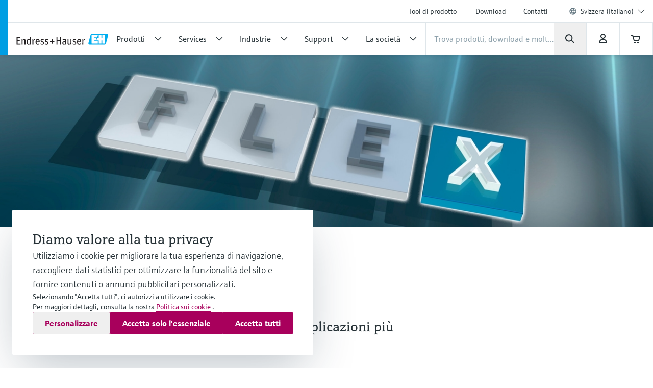

--- FILE ---
content_type: application/javascript; charset=utf-8
request_url: https://www.ch.endress.com/_/maintenance_mode/it
body_size: 254
content:
if(!window.eh) { window.eh = {} }; window.eh.maintenanceInfo = {"creationDate":"2025-12-02T23:14:57.219Z","nebp":{"enabled":true,"maintenanceEnabled":false,"maintenanceAnnouncementEnabled":false,"start":"2023-12-08T00:00:00.219Z","end":"2023-12-08T00:00:00.219Z","announcementStart":"2023-12-08T00:00:00.219Z","announcementEnd":"2023-12-08T00:00:00.219Z","inMaintenanceModeAnnnouncement":false,"inMaintenanceMode":false,"available":true,"maintenanceInfo":"Tempo di inattività stimato: da 08/12/23 a 08/12/23 (UTC)","maintenanceCompletedText":"Please return on 08/12/23 (UTC), when we expect the maintenance period to be completed."},"productGuide":{"enabled":true,"maintenanceEnabled":false,"maintenanceAnnouncementEnabled":false,"start":"2021-10-24T00:00:00.219Z","end":"2021-10-24T00:00:00.219Z","announcementStart":"2021-10-24T00:00:00.220Z","announcementEnd":"2021-10-24T00:00:00.220Z","inMaintenanceModeAnnnouncement":false,"inMaintenanceMode":false,"available":true,"maintenanceInfo":"Estimated downtime: 24/10/21 to 24/10/21 (UTC)","maintenanceCompletedText":"Please return on 24/10/21 (UTC), when we expect the maintenance period to be completed."},"myDocuments":{"enabled":true,"maintenanceEnabled":false,"maintenanceAnnouncementEnabled":false,"start":"2025-11-30T00:00:00.220Z","end":"2025-11-30T00:00:00.220Z","announcementStart":"2025-11-30T00:00:00.220Z","announcementEnd":"2025-11-30T00:00:00.220Z","inMaintenanceModeAnnnouncement":false,"inMaintenanceMode":false,"available":true,"maintenanceInfo":"*my-documents.maintenance.tooltip-text","maintenanceCompletedText":"*my-documents.message-maintenance.completed"}}; document.dispatchEvent(new Event('MaintenanceInfo:loaded'));